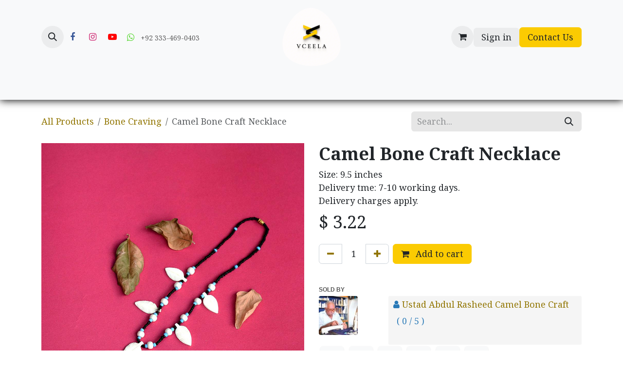

--- FILE ---
content_type: text/html; charset=utf-8
request_url: https://vceela.com/shop/pk0075-cf-bon-009485-camel-bone-craft-necklace-10363?category=18
body_size: 18172
content:

        

<!DOCTYPE html>
<html lang="en-US" data-website-id="1" data-main-object="product.template(10363,)" data-add2cart-redirect="2">
    <head>
        <meta charset="utf-8"/>
        <meta http-equiv="X-UA-Compatible" content="IE=edge"/>
        <meta name="viewport" content="width=device-width, initial-scale=1"/>
        <meta name="generator" content="Odoo"/>
        <meta name="description" content="Size: 9.5 inches
Delivery tme: 7-10 working days. 
Delivery charges apply."/>
            
        <meta property="og:type" content="website"/>
        <meta property="og:title" content="Camel Bone Craft Necklace"/>
        <meta property="og:site_name" content="Vceela - Online marketplace for handicrafts by artisans and artists"/>
        <meta property="og:url" content="https://vceela.com/shop/pk0075-cf-bon-009485-camel-bone-craft-necklace-10363"/>
        <meta property="og:image" content="https://vceela.com/web/image/product.template/10363/image_1024?unique=2013337"/>
        <meta property="og:description" content="Size: 9.5 inches
Delivery tme: 7-10 working days. 
Delivery charges apply."/>
            
        <meta name="twitter:card" content="summary_large_image"/>
        <meta name="twitter:title" content="Camel Bone Craft Necklace"/>
        <meta name="twitter:image" content="https://vceela.com/web/image/product.template/10363/image_1024?unique=2013337"/>
        <meta name="twitter:description" content="Size: 9.5 inches
Delivery tme: 7-10 working days. 
Delivery charges apply."/>
        
        <link rel="canonical" href="https://vceela.com/shop/pk0075-cf-bon-009485-camel-bone-craft-necklace-10363"/>
        
        <link rel="preconnect" href="https://fonts.gstatic.com/" crossorigin=""/>
        <title>Camel Bone Craft Necklace | Vceela - Online marketplace for handicrafts by artisans and artists</title>
        <link type="image/x-icon" rel="shortcut icon" href="/web/image/website/1/favicon?unique=c3e0b4d"/>
        <link rel="preload" href="/web/static/src/libs/fontawesome/fonts/fontawesome-webfont.woff2?v=4.7.0" as="font" crossorigin=""/>
        <link type="text/css" rel="stylesheet" href="/web/assets/1/b660d11/web.assets_frontend.min.css"/>
        <script id="web.layout.odooscript" type="text/javascript">
            var odoo = {
                csrf_token: "98405fdac926342e65a50bdb384e4aa64a95b688o1799126278",
                debug: "",
            };
        </script>
        <script type="text/javascript">
            odoo.__session_info__ = {"is_admin": false, "is_system": false, "is_public": true, "is_internal_user": false, "is_website_user": true, "uid": null, "is_frontend": true, "profile_session": null, "profile_collectors": null, "profile_params": null, "show_effect": true, "currencies": {"125": {"symbol": "\u20ac", "position": "after", "digits": [69, 2]}, "143": {"symbol": "\u00a3", "position": "before", "digits": [69, 2]}, "159": {"symbol": "PKR", "position": "before", "digits": [69, 0]}, "150": {"symbol": "SR", "position": "after", "digits": [69, 2]}, "1": {"symbol": "$", "position": "before", "digits": [69, 2]}}, "bundle_params": {"lang": "en_US", "website_id": 1}, "test_mode": false, "websocket_worker_version": "18.0-5", "translationURL": "/website/translations", "cache_hashes": {"translations": "03664f0b4fe2df2352c7ff3641b29c171aaae63a"}, "geoip_country_code": "US", "geoip_phone_code": 1, "lang_url_code": "en"};
            if (!/(^|;\s)tz=/.test(document.cookie)) {
                const userTZ = Intl.DateTimeFormat().resolvedOptions().timeZone;
                document.cookie = `tz=${userTZ}; path=/`;
            }
        </script>
        <script type="text/javascript" defer="defer" src="/web/assets/1/ee9b122/web.assets_frontend_minimal.min.js" onerror="__odooAssetError=1"></script>
        <script type="text/javascript" defer="defer" data-src="/web/assets/1/60ad742/web.assets_frontend_lazy.min.js" onerror="__odooAssetError=1"></script>
        
        <link rel="alternate" hreflang="en-pk" href="https://vceela.com/" />
<link rel="alternate" hreflang="en-at" href="https://global.vceela.com/at" />
<link rel="alternate" hreflang="x-default" href="https://global.vceela.com/" />

<style>

.map_area {
    fill: gray;
}
.map_area:hover {
    fill: #fcc40c;
}

.map_twocolumnsContainer { position: relative; }

.twocolumnsContainer { position: relative; }

.prods_slider_twocolumnsContainer { position: relative; }

.news_press_heading {
   text-align: center;
   width:100%;
}

@media screen and (min-width: 67.5em ) {
    
  .map_leftsidecolumn { margin-right: 19.5em; margin-left: 9.5em; }

  .map_rightsidecolumn { position: absolute; top: 0; right: 0; width: 18.75em; }   

  .leftsidecolumn { margin-right: 19.5em; }
  
  .rightsidecolumn { position: absolute; top: 0; right: 0; width: 19.25em; border-left: medium dashed #888888; border-left-width: 1px; margin-right: 10px; margin-left: 20px;}

  .prods_slider_rightsidecolumn { margin-left: 14.5em;}
  
  .prods_slider_leftsidecolumn { position: absolute; top: 0; left: 0; width: 15.5em; border-right: medium dashed #888888; border-right-width: 0px; margin-right: 0px; margin-left: 10px;}
  
  .news_press_heading { width:50%; }
}
 
 
.map_list_ul {
  list-style-type: none;
  margin: 0;
  padding: 0;
}
 
.map_list_li {
  font: 200 20px/1.5 Helvetica, Verdana, sans-serif;
  border-bottom: 1px solid #ccc;
}
 
.map_list_li:last-child {
  border: none;
}
 
.map_list_li a {
  text-decoration: none;
  color: #000;
  display: block;
  width: 100%;
 
  -webkit-transition: font-size 0.3s ease, background-color 0.3s ease;
  -moz-transition: font-size 0.3s ease, background-color 0.3s ease;
  -o-transition: font-size 0.3s ease, background-color 0.3s ease;
  -ms-transition: font-size 0.3s ease, background-color 0.3s ease;
  transition: font-size 0.3s ease, background-color 0.3s ease;
}
 
.map_list_li a:hover {
  font-size: 30px;
  background: #f6f6f6;
}

#videohb {
    width:100%;
    height: auto;
}


/* VC 11 daily deals clone (9-icons widget) */
/** BEGIN **/

.vc11_cat_img_content_snippet_wrap {
	display:inline-block;
	width:100%;
	
	.vc11_cat_img_content_snippet_container {
		display:block;
		width:90%;
		margin:0px auto;
		max-width:1400px;
	}
}

.vc11_daily_deals_img_section {
	display:block;
	width:25%;
	float: left;
	max-height: 400px;
	
	img {
		width:auto;
		max-width:100%;
		display:block;
		margin:0px auto;
	}
}

.vc11_daily_deals_content_class {
	display:block;
	width:35%;
	float: left;
	padding-left: 10px;
	
	.vc11_hr_before_heading {
		border: 2px solid #fcc00c;
		margin-top: 35px;
		width: 85px;
		margin-bottom: 0px;
		text-align: left;
	}
	
	.vc11_content_heading {
		font-size: 30px;
		color:#000;
		margin-top: 43px;
		letter-spacing: 2px;
		margin-bottom: 18px;
		text-transform: uppercase;
		letter-spacing: 0.1em;
		font-family: oswald; //oswald-light;
		font-weight: 300;
		margin-top: 8%;
		text-align: left;
	}

	.vc11_daily_deals_para {
		font-size: 17px;
		color: #898383;
		line-height: 180%;
		margin-bottom: 7%;
		font-family: "Inter";
		text-align: left;
	}
}

.vc11_daily_deals_snippet_category {
	display:block;
	width:40%;
	float: left;
	
	.vc11_category_row {
		display:inline-block;
		width:100%;
		padding-top: 5%;
		
		.vc11_category {
			width:30%;
			display:block;
			float: left;
			margin-right: 5px;
			
			.vc11_cat_img_div {
				width:100%;
				
				img {
					width:auto;
					max-width:100%;
					display:block;
					margin:0px auto;
				}
			}

			.vc11_category_name {
				font-size: 13px;
				text-transform: capitalize;
				margin: 0px auto;
				text-align: center;
				display: block;
				padding: 5px 25px;
				cursor: pointer;
				
				&:hover
				{
					color:#fcc00c;
				}
			}
		}
	}
}

.vc11_explore_btn {
    text-align: left;
}

@media (max-width: 1000px) {
	
	.vc11_daily_deals_img_section {
		width: 100% !important; 
		float: center !important;
		max-height: 400px !important;
	}

	.vc11_daily_deals_content_class {
		float: center !important;
		padding-left: 0% !important;
		width: 100% !important;
		max-width: 600px;
		margin: 0px auto;
		margin-top: 10%;
		text-align:center;
	}
	 
	.vc11_daily_deals_snippet_category {
		float: center !important;
		width: 100% !important;
		max-width: 600px;
		margin: 0px auto;
		margin-top: 7%;
	}

	.vc11_daily_deals_content_class .vc11_hr_before_heading {
		margin:0px auto;
		text-align:center;
	}
}

@media (max-width: 900px) {

	.vc11_daily_deals_snippet_category .vc11_category_row .vc11_category .vc11_category_name {
		padding: 5px 20px !important;
	}
}

@media (max-width: 600px) 
{
	.vc11_daily_deals_content_class .vc11_content_heading {
		font-size: 20px !important;
		text-align:center;
	}

	.vc11_daily_deals_content_class .vc11_daily_deals_para {
		font-size: 13px !important;
		text-align:center;
	}

	.vc11_daily_deals_img_section img {
		max-width: 80% !important;
	}
	
	.vc11_explore_btn {
        text-align: center;
    }
}

.te_theme_button_zareens {
  color: #000;
  background-image: linear-gradient(75deg, #dcfb6b, #dcfb6b, #dcfb6b, #dcfb6b);
}

.s_hr_center {
    margin-left: 33%;
    margin-right: 33%;
}


/** END **/
/* VC 11 daily deals clone (9-icons widget) */


/** Sliding Logos **/



@keyframes slide {
  from {
    transform: translateX(0);
  }
  to {
    transform: translateX(-100%);
  }
}

.sliding_logos_container {
  overflow: hidden;
  padding: 60px 0;
  background: white;
  white-space: nowrap;
  position: relative;
}

.sliding_logos_container:before,
.sliding_logos_container:after {
  position: absolute;
  top: 0;
  width: 250px;
  height: 100%;
  content: "";
  z-index: 2;
}

.sliding_logos_container:before {
  left: 0;
  background: linear-gradient(to left, rgba(255, 255, 255, 0), white);
}

.sliding_logos_container:after {
  right: 0;
  background: linear-gradient(to right, rgba(255, 255, 255, 0), white);
}

.sliding_logos_container:hover .logos-slide {
  animation-play-state: paused;
}

.logos-slide {
  display: inline-block;
  animation: 35s slide infinite linear;
}

.logos-slide img {
  height: 50px;
  margin: 0 40px;
}




    
</style>
    </head>
    <body>



        <div id="wrapwrap" class="   ">
            <a class="o_skip_to_content btn btn-primary rounded-0 visually-hidden-focusable position-absolute start-0" href="#wrap">Skip to Content</a>
                <header id="top" data-anchor="true" data-name="Header" data-extra-items-toggle-aria-label="Extra items button" class="   o_hoverable_dropdown o_header_fixed" style=" ">
                    
    <nav data-name="Navbar" aria-label="Main" class="navbar navbar-expand-lg navbar-light o_colored_level o_cc d-none d-lg-block pt-3 shadow-sm ">
        

            <div id="o_main_nav" class="o_main_nav container flex-wrap">
                <div class="o_header_hide_on_scroll d-grid align-items-center w-100 o_grid_header_3_cols pb-3">
                    <ul class="navbar-nav align-items-center gap-1">
                        
                        
        <li class="">
                <div class="modal fade css_editable_mode_hidden" id="o_search_modal" aria-hidden="true" tabindex="-1">
                    <div class="modal-dialog modal-lg pt-5">
                        <div class="modal-content mt-5">
    <form method="get" class="o_searchbar_form s_searchbar_input " action="/website/search" data-snippet="s_searchbar_input">
            <div role="search" class="input-group input-group-lg">
        <input type="search" name="search" class="search-query form-control oe_search_box border border-end-0 p-3 border-0 bg-light" placeholder="Search..." value="" data-search-type="all" data-limit="5" data-display-image="true" data-display-description="true" data-display-extra-link="true" data-display-detail="true" data-order-by="name asc"/>
        <button type="submit" aria-label="Search" title="Search" class="btn oe_search_button border border-start-0 px-4 bg-o-color-4">
            <i class="oi oi-search"></i>
        </button>
    </div>

            <input name="order" type="hidden" class="o_search_order_by" value="name asc"/>
            
    
        </form>
                        </div>
                    </div>
                </div>
                <a data-bs-target="#o_search_modal" data-bs-toggle="modal" role="button" title="Search" href="#" class="btn rounded-circle p-1 lh-1 o_navlink_background text-reset o_not_editable">
                    <i class="oi oi-search fa-stack lh-lg"></i>
                </a>
        </li>
                        
        <li class="">
            <div class="o_header_social_links ">
                <div class="s_social_media o_not_editable oe_unmovable oe_unremovable" data-snippet="s_social_media" data-name="Social Media">
                    <h5 class="s_social_media_title d-none">Follow us</h5>
<a href="/website/social/facebook" class="s_social_media_facebook o_nav-link_secondary nav-link m-0 p-0 text-decoration-none" target="_blank" aria-label="Facebook">
                        <i class="fa fa-facebook fa-stack p-1 o_editable_media" contenteditable="false">​</i>
                    </a>
<a href="/website/social/instagram" class="s_social_media_instagram o_nav-link_secondary nav-link m-0 p-0 text-decoration-none" target="_blank" aria-label="Instagram">
                        <i class="fa fa-instagram fa-stack p-1 o_editable_media" contenteditable="false">​</i>
                    </a>
<a href="/website/social/youtube" class="o_nav-link_secondary nav-link m-0 p-0 text-decoration-none s_social_media_youtube" target="_blank" aria-label="YouTube">
                        <i class="fa fa-youtube-play fa-stack p-1 o_editable_media" contenteditable="false">​</i>
                    </a>
</div>
            </div>
        </li>
                        
        <li class="">
                <div data-name="Text" class="s_text_block ">
                    <a href="tel:+92333-469-0403" class="nav-link o_nav-link_secondary p-2">
                        <i class="fa fa-whatsapp fa-fw me-1 fa-1x" style="color: rgba(68, 210, 25, 0.87);" contenteditable="false"></i>
                        <span class="o_force_ltr"><small>+92&nbsp;333-469-0403</small></span></a>
                </div>
        </li>
                    </ul>
                    
    <a data-name="Navbar Logo" href="/" class="navbar-brand logo mx-auto mw-100">
            
            <span role="img" aria-label="Logo of Vceela - Online marketplace for handicrafts by artisans and artists" title="Vceela - Online marketplace for handicrafts by artisans and artists"><img src="/web/image/website/1/logo/Vceela%20-%20Online%20marketplace%20for%20handicrafts%20by%20artisans%20and%20artists?unique=c3e0b4d" class="img img-fluid" width="95" height="40" alt="Vceela - Online marketplace for handicrafts by artisans and artists" loading="lazy"/></span>
        </a>
    
                    <ul class="navbar-nav align-items-center gap-1 flex-wrap justify-content-end ms-auto">
                        
        
            <li class=" divider d-none"></li> 
            <li class="o_wsale_my_cart  ">
                <a href="/shop/cart" aria-label="eCommerce cart" class="o_navlink_background btn position-relative rounded-circle p-1 text-reset">
                    <div class="">
                        <i class="fa fa-shopping-cart fa-stack"></i>
                        <sup class="my_cart_quantity badge bg-primary position-absolute top-0 end-0 mt-n1 me-n1 rounded-pill d-none" data-order-id="">0</sup>
                    </div>
                </a>
            </li>
        
            <li class=" o_no_autohide_item">
                <a href="/web/login" class="o_navlink_background btn border-0 text-reset">Sign in</a>
            </li>
                        
        
        
                        
        <li data-name="Language Selector" class="o_header_language_selector ">
        
        
        </li>
                        
        <li class="">
            <div class="oe_structure oe_structure_solo ">
                <section class="oe_unremovable oe_unmovable s_text_block" data-snippet="s_text_block" data-name="Text">
                    <div class="container">
                        <a href="/contactus" class="oe_unremovable btn btn-primary btn_cta">Contact Us</a>
                    </div>
                </section>
            </div>
        </li>
                    </ul>
                </div>
                <div class="d-flex justify-content-center w-100">
                    
    <ul role="menu" id="top_menu" class="nav navbar-nav top_menu o_menu_loading pb-0 nav-pills">
        

                        
    <li role="presentation" class="nav-item">
        <a role="menuitem" href="/" class="nav-link ">
            <span>Home</span>
        </a>
    </li>
    <li role="presentation" class="nav-item dropdown position-static">
        <a data-bs-toggle="dropdown" href="#" role="menuitem" class="nav-link dropdown-toggle o_mega_menu_toggle  " data-bs-display="static">
            <span>Crafts</span>
        </a>
            <div data-name="Mega Menu" role="menuitem" class="dropdown-menu o_mega_menu "><section class="s_mega_menu_menus_logos overflow-hidden o_colored_level o_cc o_cc1"><div class="container-fluid"><div class="row"><div class="col-12 col-lg-8 o_colored_level"><div class="row py-3 align-items-center h-100"><div class="col-12 py-2 o_colored_level col-lg-3 offset-lg-1"><h4><br></h4>
                            <nav class="nav flex-column">
                                <a href="/shop/category/crafts-blue-pottery-28" class="nav-link px-0" data-name="Menu Item">Blue Pottery</a>
                                <a href="/shop/category/crafts-ceramics-pottery-79" class="nav-link px-0" data-name="Menu Item">Ceramics &amp; Pottery</a>
                                <a href="/shop/category/crafts-salt-lamps-147" class="nav-link px-0" data-name="Menu Item">Salt Lamps</a><a href="/shop/category/crafts-onyx-craft-24" class="nav-link px-0" data-name="Menu Item">Onyx Craft</a><a href="/shop/category/190" class="nav-link px-0" data-name="Menu Item">Stone Craft</a><a href="/shop/category/190" class="nav-link px-0" data-name="Menu Item">Bone Carving</a><a href="/shop/category/crafts-leather-craft-83" class="nav-link px-0" data-name="Menu Item">Leather Craft</a></nav></div><div class="col-12 py-2 o_colored_level col-lg-3 offset-lg-1"><h4><br></h4><nav class="nav flex-column"><a href="/shop/category/crafts-camel-skin-27" class="nav-link px-0" data-name="Menu Item">Camel Skin</a><a href="/shop/category/crafts-truck-art-20" class="nav-link px-0" data-name="Menu Item">Truck Art</a>
                                <a href="/shop/category/crafts-lacquer-art-23" class="nav-link px-0" data-name="Menu Item">Lacquer Art</a>
                                <a href="/shop/category/crafts-wood-craft-26" class="nav-link px-0" data-name="Menu Item">Wood Craft</a><a href="/shop/category/crafts-metal-craft-25" class="nav-link px-0" data-name="Menu Item">Metal Craft</a><a href="/shop/category/crafts-resin-craft-186" class="nav-link px-0" data-name="Menu Item">Resin Craft</a><a href="/shop/category/16" class="nav-link px-0" data-name="Menu Item">Paper Craft</a>
                            </nav>
                        </div>
                        <div class="col-12 py-2 o_colored_level col-lg-3 offset-lg-1">
                            <h4><br></h4>
                            <nav class="nav flex-column">
                                <a href="/shop/category/crafts-ajrak-22" class="nav-link px-0" data-name="Menu Item">Ajrak</a>
                                
                                <a href="/shop/category/192" class="nav-link px-0" data-name="Menu Item">Phulkari</a><a href="/shop/category/171" class="nav-link px-0" data-name="Menu Item">Chunri</a><a href="/shop/category/193" class="nav-link px-0" data-name="Menu Item">Cross Stitch</a><a href="/shop/category/crafts-rilli-148" class="nav-link px-0" data-name="Menu Item">Rilli</a><a href="/shop/category/crafts-khussa-21" class="nav-link px-0" data-name="Menu Item">Khussa</a><a href="/shop/category/crafts-basketry-15" class="nav-link px-0" data-name="Menu Item">Basketry</a></nav>
                        </div>
                        <div class="w-100 d-none d-lg-block o_colored_level"></div>
                        
                        
                        
                    </div>
                </div>
                <div class="col-12 py-4 d-flex align-items-center justify-content-center s_mega_menu_gray_area o_colored_level col-lg-3">
                    <a href="#" class="nav-link text-center px-0" data-name="Menu Item">
                        <img src="/web/image/834-567aaf70/menu-crafts.webp?access_token=4993dd35-2ccf-4214-aca2-92508a053ecf" alt="" class="mb-3 rounded shadow img-fluid img o_we_custom_image" data-mimetype="image/webp" data-original-id="833" data-original-src="/web/image/833-889b7bf0/menu-crafts.jpeg" data-mimetype-before-conversion="image/jpeg" data-resize-width="NaN" loading="lazy"></a>
                </div>
            </div>
        </div>
        
    </section></div>
    </li>
    <li role="presentation" class="nav-item dropdown position-static">
        <a data-bs-toggle="dropdown" href="#" role="menuitem" class="nav-link dropdown-toggle o_mega_menu_toggle  " data-bs-display="static">
            <span>Decor</span>
        </a>
            <div data-name="Mega Menu" role="menuitem" class="dropdown-menu o_mega_menu ">
    








<section class="s_mega_menu_menus_logos overflow-hidden o_colored_level o_cc o_cc1">
        <div class="container-fluid">
            <div class="row">
                <div class="col-12 col-lg-8 o_colored_level">
                    <div class="row py-3 align-items-center h-100">
                        <div class="col-12 py-2 o_colored_level col-lg-3 offset-lg-1 d-lg-block d-none o_snippet_mobile_invisible" data-invisible="1">
                            <h4>Home Décor</h4>
                            <nav class="nav flex-column">
                                <a href="/shop/category/home-decor-planters-54" class="nav-link px-0" data-name="Menu Item">Planters</a>
                                <a href="/shop/category/home-decor-boxes-jars-55" class="nav-link px-0" data-name="Menu Item">Boxes &amp; Jars</a>
                                <a href="/shop/category/home-decor-lamps-57" class="nav-link px-0" data-name="Menu Item">Lamps</a><a href="/shop/category/home-decor-vases-holders-51" class="nav-link px-0" data-name="Menu Item">Vases &amp; Holders</a><a href="/shop/category/home-kitchen-dining-pottery-tableware-101" class="nav-link px-0" data-name="Menu Item">Pottery &amp; Tableware</a><a href="/shop/category/home-decor-trays-98" class="nav-link px-0" data-name="Menu Item">Trays &amp; Baskets</a><a href="/shop/category/home-decor-candles-180" class="nav-link px-0" data-name="Menu Item" aria-describedby="popover532115">Candles &amp; Candle Holders</a>
                            </nav>
                        </div>
                        <div class="col-12 py-2 o_colored_level col-lg-3 offset-lg-1">
                            <h4>Furnishing</h4>
                            <nav class="nav flex-column">
                                <a href="/shop/category/home-decor-door-wall-hangings-53" class="nav-link px-0" data-name="Menu Item">Doors &amp; Wall Hangings</a>
                                <a href="/shop/category/artwork-and-collectibles-paintings-106" class="nav-link px-0" data-name="Menu Item">Paintings</a>
                                <a href="/shop/category/home-decor-sculptures-100" class="nav-link px-0" data-name="Menu Item">Sculptures</a><a href="/shop/category/home-furniture-8" class="nav-link px-0" data-name="Menu Item">Furniture</a><a href="/shop/category/home-decor-rugs-carpets-7" class="nav-link px-0" data-name="Menu Item">Rugs &amp; Carpets</a><a href="#" class="nav-link px-0" data-name="Menu Item"><br></a><a href="#" class="nav-link px-0" data-name="Menu Item" aria-describedby="popover306288"><br></a>
                            </nav>
                        </div>
                        <div class="col-12 py-2 o_colored_level col-lg-3 offset-lg-1">
                            <h4>Home Textile</h4>
                            <nav class="nav flex-column">
                                <a href="/shop/category/home-decor-cushions-42" class="nav-link px-0" data-name="Menu Item">Cushions</a>
                                <a href="/shop/category/home-bedroom-bed-covers-50" class="nav-link px-0" data-name="Menu Item">Bed Covers</a>
                                <a href="/shop/category/home-bedroom-blankets-khess-48" class="nav-link px-0" data-name="Menu Item">Blankets &amp; Khess</a><a href="/shop/category/home-decor-tissue-box-covers-99" class="nav-link px-0" data-name="Menu Item">Tissue Box Covers</a><a href="#" class="nav-link px-0" data-name="Menu Item"><br></a><a href="#" class="nav-link px-0" data-name="Menu Item"><br></a><a href="#" class="nav-link px-0" data-name="Menu Item" aria-describedby="popover584178"><br></a>
                            </nav>
                        </div>
                        <div class="w-100 d-none d-lg-block o_colored_level"></div>
                        
                        
                        
                    </div>
                </div>
                <div class="col-12 py-4 d-flex align-items-center justify-content-center s_mega_menu_gray_area o_colored_level col-lg-3">
                    <a href="#" class="nav-link text-center px-0" data-name="Menu Item">
                        <img src="/web/image/828-1913cfc2/menu-home.webp?access_token=205584bb-b5db-4993-b1b0-f4bbde2988f3" alt="" class="mb-3 rounded shadow img-fluid img o_we_custom_image" data-mimetype="image/webp" data-original-id="823" data-original-src="/web/image/823-1d0e7a7c/menu-home.jpeg" data-mimetype-before-conversion="image/jpeg" data-resize-width="NaN" loading="lazy"></a>
                </div>
            </div>
        </div>
        
    </section></div>
    </li>
    <li role="presentation" class="nav-item dropdown position-static">
        <a data-bs-toggle="dropdown" href="#" role="menuitem" class="nav-link dropdown-toggle o_mega_menu_toggle  " data-bs-display="static">
            <span>Apparel</span>
        </a>
            <div data-name="Mega Menu" role="menuitem" class="dropdown-menu o_mega_menu ">
    






<section class="s_mega_menu_menus_logos overflow-hidden o_colored_level o_cc o_cc1">
        <div class="container-fluid">
            <div class="row">
                <div class="col-12 col-lg-8 o_colored_level">
                    <div class="row py-3 align-items-center h-100">
                        <div class="col-12 py-2 o_colored_level col-lg-3 offset-lg-1">
                            <h4 class="o_default_snippet_text">Women</h4>
                            <nav class="nav flex-column">
                                <a href="/shop/category/clothing-women-scarfs-shawls-80" class="nav-link px-0" data-name="Menu Item">Scarfs &amp; Shawls</a>
                                <a href="/shop/category/clothing-women-unstitched-fabric-66" class="nav-link px-0" data-name="Menu Item">Unstitched Fabric</a>
                                <a href="/shop/category/clothing-women-pret-65" class="nav-link px-0" data-name="Menu Item">Pret, Shirts &amp; Kurta</a><a href="/shop/category/clothing-women-caps-63" class="nav-link px-0" data-name="Menu Item">Hats &amp; Caps</a><a href="/shop/category/clothing-women-coats-jackets-62" class="nav-link px-0" data-name="Menu Item">Coats &amp; Uppers</a>
                            </nav>
                        </div>
                        <div class="col-12 py-2 o_colored_level col-lg-3 offset-lg-1">
                            <h4 class="o_default_snippet_text">Men</h4>
                            <nav class="nav flex-column">
                                <a href="/shop/category/clothing-men-scarfs-shawls-60" class="nav-link px-0" data-name="Menu Item">Scarfs &amp; Shawls</a>
                                <a href="/shop/category/clothing-men-shirts-kurtas-58" class="nav-link px-0" data-name="Menu Item">Shirts &amp; Kurta</a>
                                <a href="/shop/category/clothing-men-unstitched-fabric-97" class="nav-link px-0" data-name="Menu Item">Unstitched Fabric</a><a href="/shop/category/clothing-men-caps-61" class="nav-link px-0" data-name="Menu Item">Hats &amp; Caps</a><a href="/shop/category/clothing-men-coats-jackets-59" class="nav-link px-0" data-name="Menu Item">Coats &amp; Uppers</a>
                            </nav>
                        </div>
                        <div class="col-12 py-2 o_colored_level col-lg-3 offset-lg-1">
                            <h4>Kids</h4>
                            <nav class="nav flex-column">
                                <a href="/shop/category/clothing-kids-dresses-45" class="nav-link px-0" data-name="Menu Item">Dresses</a>
                                <a href="/shop/category/clothing-kids-shirts-kurtas-44" class="nav-link px-0" data-name="Menu Item">Kurta &amp; Shirts</a>
                                <a href="/shop/category/clothing-kids-caps-96" class="nav-link px-0" data-name="Menu Item">Hats &amp; Caps</a><a href="/shop/category/clothing-kids-coats-jackets-46" class="nav-link px-0" data-name="Menu Item">Sweaters, Coats &amp; Uppers</a><a href="#" class="nav-link px-0" data-name="Menu Item"><br></a>
                            </nav>
                        </div>
                        <div class="w-100 d-none d-lg-block o_colored_level"></div>
                        
                        
                        
                    </div>
                </div>
                <div class="col-12 py-4 d-flex align-items-center justify-content-center s_mega_menu_gray_area o_colored_level col-lg-3">
                    <a href="#" class="nav-link text-center px-0" data-name="Menu Item">
                        <img src="/web/image/829-145efa45/menu-apparel.webp?access_token=eac0bcb1-a05b-469b-9507-d68110bdf8c0" alt="" class="mb-3 rounded shadow img-fluid img o_we_custom_image" data-mimetype="image/webp" data-original-id="824" data-original-src="/web/image/824-d5be59ba/menu-apparel.jpeg" data-mimetype-before-conversion="image/jpeg" data-resize-width="NaN" loading="lazy"></a>
                </div>
            </div>
        </div>
        
    </section></div>
    </li>
    <li role="presentation" class="nav-item dropdown position-static">
        <a data-bs-toggle="dropdown" href="#" role="menuitem" class="nav-link dropdown-toggle o_mega_menu_toggle  " data-bs-display="static">
            <span>Footwear</span>
        </a>
            <div data-name="Mega Menu" role="menuitem" class="dropdown-menu o_mega_menu ">
    





<section class="s_mega_menu_menus_logos overflow-hidden o_colored_level o_cc o_cc1">
        <div class="container-fluid">
            <div class="row">
                <div class="col-12 col-lg-8 o_colored_level">
                    <div class="row py-3 align-items-center h-100">
                        <div class="col-12 py-2 o_colored_level col-lg-3 offset-lg-1">
                            <h4 class="o_default_snippet_text">Women</h4>
                            <nav class="nav flex-column">
                                <a href="/shop/category/footwear-women-khussa-peeptoes-73" class="nav-link px-0" data-name="Menu Item">Khussa &amp; Peeptoes</a>
                                <a href="/shop/category/footwear-women-chappal-sandals-74" class="nav-link px-0" data-name="Menu Item">Chappal &amp; Sandals</a>
                                <a href="/shop/category/footwear-women-pumps-heels-72" class="nav-link px-0" data-name="Menu Item">Pumps &amp; Heels</a>
                            </nav>
                        </div>
                        <div class="col-12 py-2 o_colored_level col-lg-3 offset-lg-1">
                            <h4 class="o_default_snippet_text">Men</h4>
                            <nav class="nav flex-column">
                                <a href="/shop/category/footwear-men-peshawari-chappal-77" class="nav-link px-0" data-name="Menu Item">Peshawari Chappal</a>
                                <a href="/shop?search=baluchi+chappal" class="nav-link px-0" data-name="Menu Item">Baluchi Chappal</a>
                                <a href="/shop/category/footwear-men-khussa-76" class="nav-link px-0" data-name="Menu Item">Khussa</a>
                            </nav>
                        </div>
                        
                        <div class="w-100 d-none d-lg-block o_colored_level"></div>
                        
                        
                        
                    </div>
                </div>
                <div class="col-12 py-4 d-flex align-items-center justify-content-center s_mega_menu_gray_area o_colored_level col-lg-3">
                    <a href="#" class="nav-link text-center px-0" data-name="Menu Item">
                        <img src="/web/image/830-c30a5997/menu-footwear.webp?access_token=9c2b5437-d6b0-446b-a0b0-de709830eb74" alt="" class="mb-3 rounded shadow img-fluid img o_we_custom_image" data-mimetype="image/webp" data-original-id="825" data-original-src="/web/image/825-0103cfbe/menu-footwear.jpeg" data-mimetype-before-conversion="image/jpeg" data-resize-width="NaN" loading="lazy">
                        
                    </a>
                </div>
            </div>
        </div>
        
    </section></div>
    </li>
    <li role="presentation" class="nav-item dropdown position-static">
        <a data-bs-toggle="dropdown" href="#" role="menuitem" class="nav-link dropdown-toggle o_mega_menu_toggle  " data-bs-display="static">
            <span>Accessories</span>
        </a>
            <div data-name="Mega Menu" role="menuitem" class="dropdown-menu o_mega_menu ">
    









<section class="s_mega_menu_menus_logos overflow-hidden o_colored_level o_cc o_cc1">
        <div class="container-fluid">
            <div class="row">
                <div class="col-12 col-lg-8 o_colored_level">
                    <div class="row py-3 align-items-center h-100">
                        <div class="col-12 py-2 o_colored_level col-lg-3 offset-lg-1">
                            <h4>Bags</h4>
                            <nav class="nav flex-column">
                                <a href="/shop/category/bags-clutches-and-wristlets-35" class="nav-link px-0" data-name="Menu Item">Clutches &amp; Wristlets</a>
                                <a href="/shop/category/bags-pouches-95" class="nav-link px-0" data-name="Menu Item">Pouches</a>
                                <a href="/shop/category/bags-handbags-31" class="nav-link px-0" data-name="Menu Item">Handbags</a><a href="/shop/category/bags-shoulder-bags-36" class="nav-link px-0" data-name="Menu Item">Shoulder &amp; Tote Bags</a><a href="/shop/category/bags-wallets-33" class="nav-link px-0" data-name="Menu Item">Wallets</a><a href="/shop/category/bags-laptop-bags-34" class="nav-link px-0" data-name="Menu Item">Laptop Bags</a><a href="/shop/category/bags-laptop-bags-34" class="nav-link px-0" data-name="Menu Item"><br></a>
                            </nav>
                        </div>
                        
                        <div class="col-12 py-2 o_colored_level col-lg-3 offset-lg-1">
                            <h4>Jewelry</h4>
                            <nav class="nav flex-column">
                                <a href="/shop/category/jewellery-earrings-92" class="nav-link px-0" data-name="Menu Item">Earrings</a><a href="/shop/category/194" class="nav-link px-0" data-name="Menu Item">Jhumka</a>
                                <a href="/shop/category/jewellery-bangles-94" class="nav-link px-0" data-name="Menu Item">Bangles</a>
                                <a href="/shop/category/jewellery-necklaces-93" class="nav-link px-0" data-name="Menu Item">Necklace</a><a href="/shop/category/jewellery-rings-145" class="nav-link px-0" data-name="Menu Item">Rings</a><a href="/shop/category/jewellery-anklets-184" class="nav-link px-0" data-name="Menu Item">Anklets</a><a href="/shop/category/jewellery-jewelry-sets-185" class="nav-link px-0" data-name="Menu Item">Jewelry Sets</a>
                            </nav>
                        </div><div class="col-12 py-2 o_colored_level col-lg-3 offset-lg-1">
                            <h4>Accessories</h4>
                            <nav class="nav flex-column">
                                <a href="/shop/category/more-phone-covers-103" class="nav-link px-0" data-name="Menu Item">Phone Covers</a>
                                <a href="/shop/category/more-gloves-mitts-160" class="nav-link px-0" data-name="Menu Item">Gloves &amp; Mitts</a>
                                <a href="/shop/category/more-combs-104" class="nav-link px-0" data-name="Menu Item">Combs</a><a href="/shop/category/more-combs-104" class="nav-link px-0" data-name="Menu Item"><br></a><a href="/shop/category/jewellery-rings-145" class="nav-link px-0" data-name="Menu Item" aria-describedby="popover949820"><br></a><a href="/shop/category/jewellery-rings-145" class="nav-link px-0" data-name="Menu Item" aria-describedby="popover586724"><br></a><a href="#" class="nav-link px-0" data-name="Menu Item"><br></a>
                            </nav>
                        </div>
                        <div class="w-100 d-none d-lg-block o_colored_level"></div>
                        
                        
                        
                    </div>
                </div>
                <div class="col-12 py-4 d-flex align-items-center justify-content-center s_mega_menu_gray_area o_colored_level col-lg-3">
                    <a href="#" class="nav-link text-center px-0" data-name="Menu Item">
                        <img src="/web/image/831-a243c9e5/menu-accessories.webp?access_token=dcf26d9f-2271-428d-bbf1-ffa9828476bd" alt="" class="mb-3 rounded shadow img-fluid img o_we_custom_image" data-mimetype="image/webp" data-original-id="826" data-original-src="/web/image/826-9bf3b518/menu-accessories.png" data-mimetype-before-conversion="image/png" data-resize-width="NaN" loading="lazy">
                        
                    </a>
                </div>
            </div>
        </div>
        
    </section></div>
    </li>
    <li role="presentation" class="nav-item dropdown position-static">
        <a data-bs-toggle="dropdown" href="#" role="menuitem" class="nav-link dropdown-toggle o_mega_menu_toggle  " data-bs-display="static">
            <span>Gifts</span>
        </a>
            <div data-name="Mega Menu" role="menuitem" class="dropdown-menu o_mega_menu ">
    







<section class="s_mega_menu_menus_logos overflow-hidden o_colored_level o_cc o_cc1">
        <div class="container-fluid">
            <div class="row">
                <div class="col-12 col-lg-8 o_colored_level">
                    <div class="row py-3 align-items-center h-100">
                        <div class="col-12 py-2 o_colored_level col-lg-3 offset-lg-1">
                            <h4>By person</h4>
                            <nav class="nav flex-column">
                                <a href="/shop/category/gifts-gifts-by-person-gifts-for-him-115" class="nav-link px-0" data-name="Menu Item">For Him</a>
                                <a href="/shop/category/gifts-gifts-by-person-gifts-for-her-116" class="nav-link px-0" data-name="Menu Item">For Her</a>
                                <a href="/shop/category/gifts-gifts-by-person-gifts-for-kids-117" class="nav-link px-0" data-name="Menu Item">For Kids</a>
                            </nav>
                        </div>
                        
                        
                        <div class="w-100 d-none d-lg-block o_colored_level"></div>
                        
                        
                        
                    </div>
                </div>
                <div class="col-12 py-4 d-flex align-items-center justify-content-center s_mega_menu_gray_area o_colored_level col-lg-3">
                    <a href="#" class="nav-link text-center px-0" data-name="Menu Item">
                        <img src="/web/image/832-d1547ef5/gifts.webp?access_token=d3ceefa6-5d23-4e37-af27-7fad394ff13b" alt="" class="mb-3 rounded shadow img-fluid img o_we_custom_image" data-mimetype="image/webp" data-original-id="827" data-original-src="/web/image/827-b23bb327/gifts.jpeg" data-mimetype-before-conversion="image/jpeg" data-resize-width="NaN" loading="lazy">
                        
                    </a>
                </div>
            </div>
        </div>
        
    </section></div>
    </li>
                    
    </ul>
                </div>
            </div>
        
    </nav>
    <nav data-name="Navbar" aria-label="Mobile" class="navbar  navbar-light o_colored_level o_cc o_header_mobile d-block d-lg-none shadow-sm ">
        

        <div class="o_main_nav container flex-wrap justify-content-between">
            
    <a data-name="Navbar Logo" href="/" class="navbar-brand logo ">
            
            <span role="img" aria-label="Logo of Vceela - Online marketplace for handicrafts by artisans and artists" title="Vceela - Online marketplace for handicrafts by artisans and artists"><img src="/web/image/website/1/logo/Vceela%20-%20Online%20marketplace%20for%20handicrafts%20by%20artisans%20and%20artists?unique=c3e0b4d" class="img img-fluid" width="95" height="40" alt="Vceela - Online marketplace for handicrafts by artisans and artists" loading="lazy"/></span>
        </a>
    
            <ul class="o_header_mobile_buttons_wrap navbar-nav flex-row align-items-center gap-2 mb-0">
        
            <li class=" divider d-none"></li> 
            <li class="o_wsale_my_cart  ">
                <a href="/shop/cart" aria-label="eCommerce cart" class="o_navlink_background_hover btn position-relative rounded-circle border-0 p-1 text-reset">
                    <div class="">
                        <i class="fa fa-shopping-cart fa-stack"></i>
                        <sup class="my_cart_quantity badge bg-primary position-absolute top-0 end-0 mt-n1 me-n1 rounded-pill d-none" data-order-id="">0</sup>
                    </div>
                </a>
            </li>
        
                <li class="o_not_editable">
                    <button class="nav-link btn me-auto p-2" type="button" data-bs-toggle="offcanvas" data-bs-target="#top_menu_collapse_mobile" aria-controls="top_menu_collapse_mobile" aria-expanded="false" aria-label="Toggle navigation" fdprocessedid="cwznry">
                        <span class="navbar-toggler-icon"></span>
                    </button>
                </li>
            </ul>
            <div id="top_menu_collapse_mobile" class="offcanvas offcanvas-end o_navbar_mobile">
                <div class="offcanvas-header justify-content-end o_not_editable">
                    <button type="button" class="nav-link btn-close" data-bs-dismiss="offcanvas" aria-label="Close"></button>
                </div>
                <div class="offcanvas-body d-flex flex-column justify-content-between h-100 w-100">
                    <ul class="navbar-nav">
                        
                        
        <li class="">
    <form method="get" class="o_searchbar_form s_searchbar_input " action="/website/search" data-snippet="s_searchbar_input">
            <div role="search" class="input-group mb-3">
        <input type="search" name="search" class="search-query form-control oe_search_box rounded-start-pill text-bg-light ps-3 border-0 bg-light" placeholder="Search..." value="" data-search-type="all" data-limit="0" data-display-image="true" data-display-description="true" data-display-extra-link="true" data-display-detail="true" data-order-by="name asc"/>
        <button type="submit" aria-label="Search" title="Search" class="btn oe_search_button rounded-end-pill bg-o-color-3 pe-3">
            <i class="oi oi-search"></i>
        </button>
    </div>

            <input name="order" type="hidden" class="o_search_order_by" value="name asc"/>
            
    
        </form>
        </li>
                        
    <ul role="menu" class="nav navbar-nav top_menu   nav-pills">
        

                            
    <li role="presentation" class="nav-item">
        <a role="menuitem" href="/" class="nav-link ">
            <span>Home</span>
        </a>
    </li>
    <li role="presentation" class="nav-item dropdown position-static">
        <a data-bs-toggle="dropdown" href="#" role="menuitem" class="nav-link dropdown-toggle o_mega_menu_toggle  d-flex justify-content-between align-items-center" data-bs-display="static">
            <span>Crafts</span>
        </a>
    </li>
    <li role="presentation" class="nav-item dropdown position-static">
        <a data-bs-toggle="dropdown" href="#" role="menuitem" class="nav-link dropdown-toggle o_mega_menu_toggle  d-flex justify-content-between align-items-center" data-bs-display="static">
            <span>Decor</span>
        </a>
    </li>
    <li role="presentation" class="nav-item dropdown position-static">
        <a data-bs-toggle="dropdown" href="#" role="menuitem" class="nav-link dropdown-toggle o_mega_menu_toggle  d-flex justify-content-between align-items-center" data-bs-display="static">
            <span>Apparel</span>
        </a>
    </li>
    <li role="presentation" class="nav-item dropdown position-static">
        <a data-bs-toggle="dropdown" href="#" role="menuitem" class="nav-link dropdown-toggle o_mega_menu_toggle  d-flex justify-content-between align-items-center" data-bs-display="static">
            <span>Footwear</span>
        </a>
    </li>
    <li role="presentation" class="nav-item dropdown position-static">
        <a data-bs-toggle="dropdown" href="#" role="menuitem" class="nav-link dropdown-toggle o_mega_menu_toggle  d-flex justify-content-between align-items-center" data-bs-display="static">
            <span>Accessories</span>
        </a>
    </li>
    <li role="presentation" class="nav-item dropdown position-static">
        <a data-bs-toggle="dropdown" href="#" role="menuitem" class="nav-link dropdown-toggle o_mega_menu_toggle  d-flex justify-content-between align-items-center" data-bs-display="static">
            <span>Gifts</span>
        </a>
    </li>
                        
    </ul>
                        
        <li class="">
                <div data-name="Text" class="s_text_block mt-2 border-top pt-2 o_border_contrast">
                    <a href="tel:+92333-469-0403" class="nav-link o_nav-link_secondary p-2">
                        <i class="fa fa-whatsapp fa-fw me-1 fa-1x" style="color: rgba(68, 210, 25, 0.87);" contenteditable="false"></i>
                        <span class="o_force_ltr"><small>+92&nbsp;333-469-0403</small></span></a>
                </div>
        </li>
                        
        <li class="">
            <div class="o_header_social_links mt-2 border-top pt-2 o_border_contrast">
                <div class="s_social_media o_not_editable oe_unmovable oe_unremovable" data-snippet="s_social_media" data-name="Social Media">
                    <h5 class="s_social_media_title d-none">Follow us</h5>
<a href="/website/social/facebook" class="s_social_media_facebook o_nav-link_secondary nav-link m-0 p-0 text-decoration-none" target="_blank" aria-label="Facebook">
                        <i class="fa fa-facebook fa-stack p-1 o_editable_media" contenteditable="false">​</i>
                    </a>
<a href="/website/social/instagram" class="s_social_media_instagram o_nav-link_secondary nav-link m-0 p-0 text-decoration-none" target="_blank" aria-label="Instagram">
                        <i class="fa fa-instagram fa-stack p-1 o_editable_media" contenteditable="false">​</i>
                    </a>
<a href="/website/social/youtube" class="o_nav-link_secondary nav-link m-0 p-0 text-decoration-none s_social_media_youtube" target="_blank" aria-label="YouTube">
                        <i class="fa fa-youtube-play fa-stack p-1 o_editable_media" contenteditable="false">​</i>
                    </a>
</div>
            </div>
        </li>
                    </ul>
                    <ul class="navbar-nav gap-2 mt-3 w-100">
                        
        <li data-name="Language Selector" class="o_header_language_selector ">
        
        
        </li>
                        
            <li class=" o_no_autohide_item">
                <a href="/web/login" class="btn btn-outline-primary w-100 border text-center">Sign in</a>
            </li>
                        
        
        
                        
        <li class="">
            <div class="oe_structure oe_structure_solo ">
                <section class="oe_unremovable oe_unmovable s_text_block" data-snippet="s_text_block" data-name="Text">
                    <div class="container">
                        <a href="/contactus" class="oe_unremovable btn btn-primary btn_cta w-100">Contact Us</a>
                    </div>
                </section>
            </div>
        </li>
                    </ul>
                </div>
            </div>
        </div>
    
    </nav>
    
        </header>
                <main>
                    
            <div itemscope="itemscope" itemtype="http://schema.org/Product" id="wrap" class="js_sale o_wsale_product_page ecom-zoomable zoomodoo-next" data-ecom-zoom-auto="1">
                <div class="oe_structure oe_empty oe_structure_not_nearest" id="oe_structure_website_sale_product_1" data-editor-message="DROP BUILDING BLOCKS HERE TO MAKE THEM AVAILABLE ACROSS ALL PRODUCTS"></div>
                <section id="product_detail" class="oe_website_sale container my-3 my-lg-4 " data-view-track="1" data-product-tracking-info="{&#34;item_id&#34;: 9485, &#34;item_name&#34;: &#34;Camel Bone Craft Necklace&#34;, &#34;item_category&#34;: &#34;Craft&#34;, &#34;currency&#34;: &#34;USD&#34;, &#34;price&#34;: 3.22}">
                    <div class="row align-items-center">
                        <div class="col d-flex align-items-center order-1 order-lg-0">
                            <ol class="o_wsale_breadcrumb breadcrumb p-0 mb-4 m-lg-0">
                                <li class="o_not_editable breadcrumb-item d-none d-lg-inline-block">
                                    <a href="/shop">
                                        <i class="oi oi-chevron-left d-lg-none me-1" role="presentation"></i>All Products
                                    </a>
                                </li>
                                <li class="breadcrumb-item">
                                    <a class="py-2 py-lg-0" href="/shop/category/crafts-bone-craving-18">
                                        <i class="oi oi-chevron-left d-lg-none me-1" role="presentation"></i>Bone Craving
                                    </a>
                                </li>
                                <li class="breadcrumb-item d-none d-lg-inline-block active">
                                    <span>Camel Bone Craft Necklace</span>
                                </li>
                            </ol>
                        </div>
                        <div class="col-lg-4 d-flex align-items-center">
                            <div class="d-flex justify-content-between w-100">
    <form method="get" class="o_searchbar_form s_searchbar_input o_wsale_products_searchbar_form me-auto flex-grow-1 mb-4 mb-lg-0" action="/shop/category/crafts-bone-craving-18?category=18" data-snippet="s_searchbar_input">
            <div role="search" class="input-group me-sm-2">
        <input type="search" name="search" class="search-query form-control oe_search_box border-0 text-bg-light border-0 bg-light" placeholder="Search..." data-search-type="products" data-limit="5" data-display-image="true" data-display-description="true" data-display-extra-link="true" data-display-detail="true" data-order-by="name asc"/>
        <button type="submit" aria-label="Search" title="Search" class="btn oe_search_button btn btn-light">
            <i class="oi oi-search"></i>
        </button>
    </div>

            <input name="order" type="hidden" class="o_search_order_by" value="name asc"/>
            
        
        </form>
        <div class="o_pricelist_dropdown dropdown d-none">
            
                <a role="button" href="#" data-bs-toggle="dropdown" class="dropdown-toggle btn btn-light">
                    VCare USD
                </a>
                <div class="dropdown-menu" role="menu">
                </div>
            
        </div>
                            </div>
                        </div>
                    </div>
                    <div class="row" id="product_detail_main" data-name="Product Page" data-image_width="50_pc" data-image_layout="carousel">
                        <div class="col-lg-6 mt-lg-4 o_wsale_product_images position-relative" data-image-amount="1">
        <div id="o-carousel-product" data-bs-ride="true" class=" carousel slide position-sticky mb-3 overflow-hidden" data-name="Product Carousel">
            <div class="o_carousel_product_outer carousel-outer position-relative d-flex align-items-center w-100 overflow-hidden">
                <div class="carousel-inner h-100">
                        <div class="carousel-item h-100 text-center active">
        <div class="position-relative d-inline-flex overflow-hidden m-auto w-100">
            <span class="o_ribbon d-none z-1" style=""></span>
            <div name="o_img_with_max_suggested_width" class="d-flex align-items-start justify-content-center w-100 oe_unmovable"><img src="/web/image/product.product/9485/image_1024/%5BPK0075-CF-BON-009485%5D%20Camel%20Bone%20Craft%20Necklace?unique=2013337" class="img img-fluid oe_unmovable product_detail_img w-100" alt="Camel Bone Craft Necklace" loading="lazy"/></div>
        </div>
                        </div>
                </div>
            </div>
        </div>
                        </div>
                        <div id="product_details" class="col-lg-6 mt-md-4">
                            <h1 itemprop="name">Camel Bone Craft Necklace</h1>
                            <span itemprop="url" style="display:none;">https://vceela.com/shop/pk0075-cf-bon-009485-camel-bone-craft-necklace-10363</span>
                            <span itemprop="image" style="display:none;">https://vceela.com/web/image/product.template/10363/image_1920?unique=2013337</span>
                            <div class="oe_structure" placeholder="A detailed, formatted description to promote your product on this page. Use &#39;/&#39; to discover more features.">Size: 9.5 inches<br>Delivery tme: 7-10 working days. <br>Delivery charges apply.</div>
                            <form action="/shop/cart/update" method="POST">
                                <input type="hidden" name="csrf_token" value="98405fdac926342e65a50bdb384e4aa64a95b688o1799126278"/>
                                <div class="js_product js_main_product mb-3">
                                    <div>
        <div itemprop="offers" itemscope="itemscope" itemtype="http://schema.org/Offer" class="product_price mt-2 mb-3 d-inline-block">
            <h3 class="css_editable_mode_hidden">
                <span class="oe_price" style="white-space: nowrap;" data-oe-type="monetary" data-oe-expression="combination_info[&#39;price&#39;]">$ <span class="oe_currency_value">3.22</span></span>
                <span itemprop="price" style="display:none;">3.22</span>
                <span itemprop="priceCurrency" style="display:none;">USD</span>
                <span style="text-decoration: line-through; white-space: nowrap;" itemprop="listPrice" class="text-muted oe_default_price ms-1 h5 d-none" data-oe-type="monetary" data-oe-expression="combination_info[&#39;list_price&#39;]">$ <span class="oe_currency_value">3.22</span></span>
            </h3>
        </div>
        <div id="product_unavailable" class="d-none">
            <h3 class="fst-italic">Not Available For Sale</h3>
        </div>
                                    </div>
                                    
                                        <input type="hidden" class="product_id" name="product_id" value="9485"/>
                                        <input type="hidden" class="product_template_id" name="product_template_id" value="10363"/>
                                        <input type="hidden" class="product_category_id" name="product_category_id" value="18"/>
        <ul class="list-unstyled js_add_cart_variants mb-0 flex-column" data-attribute_exclusions="{&#34;exclusions&#34;: {}, &#34;archived_combinations&#34;: [], &#34;parent_exclusions&#34;: {}, &#34;parent_combination&#34;: [], &#34;parent_product_name&#34;: null, &#34;mapped_attribute_names&#34;: {}}">
        </ul>
                                    
                                    <p class="css_not_available_msg alert alert-warning">This combination does not exist.</p>
                                    <div id="o_wsale_cta_wrapper" class="d-flex flex-wrap align-items-center">
                                        
            <div contenteditable="false" class="css_quantity input-group d-inline-flex me-2 mb-2 align-middle">
                <a class="btn btn-link js_add_cart_json" aria-label="Remove one" title="Remove one" href="#">
                    <i class="fa fa-minus"></i>
                </a>
                <input type="text" class="form-control quantity text-center" data-min="1" name="add_qty" value="1"/>
                <a class="btn btn-link float_left js_add_cart_json" aria-label="Add one" title="Add one" href="#">
                    <i class="fa fa-plus"></i>
                </a>
            </div>
                                        <div id="add_to_cart_wrap" class="d-inline-flex align-items-center mb-2 me-auto">
                                            <a data-animation-selector=".o_wsale_product_images" role="button" id="add_to_cart" href="#" class="btn btn-primary js_check_product a-submit flex-grow-1">
                                                <i class="fa fa-shopping-cart me-2"></i>
                                                Add to cart
                                            </a>
                                        </div>
                                        <div id="product_option_block" class="d-flex flex-wrap w-100"></div>
                                    </div>
            <div class="availability_messages o_not_editable"></div>
        <div class="o_product_tags o_field_tags d-flex flex-wrap align-items-center gap-2 mb-2 mt-1">
        </div>
                                </div>
                            </form>
                            <div id="contact_us_wrapper" class="d-none oe_structure oe_structure_solo ">
                                <section class="s_text_block" data-snippet="s_text_block" data-name="Text">
                                    <div class="container">
                                        <a class="btn btn-primary btn_cta" href="/contactus">
                                            Contact Us
                                        </a>
                                    </div>
                                </section>
                            </div>
                            <div id="product_attributes_simple">
                                <table class="table table-sm text-muted d-none">
                                </table>
                            </div>
					<hr class=""/>
					<section class="container">
						<div class="col-md-12" style="padding:0px;" id="seller_info">
							<div class="sold-by-label mb4" style="text-transform: uppercase">Sold By</div>
							<div class="row" id="selle_pic_name_add">
								<div class="col-md-3">
									<div style="">
                                        <a itemprop="url" target="_blank" href="/seller/profile/cbonework">
                                            <span>
                                                <div title="Seller" style="background-image: url(&#39;/web/image/res.partner/75/profile_image&#39;);height: 80px;width: 80px;border-radius: 4px;background-size: contain;" alt="Ustad Abdul Rasheed Camel Bone Craft"></div>
                                            </span>
										</a>
									</div>
								</div>
								<div class="col-md-9">
									<div style="color: rgb(41, 121, 183);background-color: rgb(245, 245, 245);border-radius: 3px;padding: 0px 10px 0px 10px;height: 100px;overflow: auto;">
										<div class="mt4">
											<i title="user" class="fa fa-user"></i>
											<span class="">
                                                 <a itemprop="name" target="_blank" href="/seller/profile/cbonework">Ustad Abdul Rasheed Camel Bone Craft</a>
											</span>
										</div>
											<span class="" style="display:inline-flex;" title="Average Review">
												<input id="star-readonly" class="rating form-control d-none" data-show-clear="false" data-show-caption="false" data-min="0" data-max="5" data-step="0.1" data-readonly="true" data-size="xs" data-symbol="" data-glyphicon="false" data-rating-class="rating-fa" value="0"/>
												<span style="padding: 7px;">
													( 0 / 5 )
												</span>
											</span>
									</div>
								</div>
							</div>
						</div>
					</section>
                            <div id="o_product_terms_and_share" class="d-flex justify-content-between flex-column flex-md-row align-items-md-end gap-3 mb-3">
            <div data-snippet="s_share" data-name="Share" class="s_share text-start o_no_link_popover">
                <h4 class="s_share_title d-none o_default_snippet_text">Share</h4>
                <a href="https://www.facebook.com/sharer/sharer.php?u={url}" target="_blank" aria-label="Facebook" class="s_share_facebook">
                    <i class="fa fa-facebook rounded shadow-sm"></i>
                </a>
                <a href="https://twitter.com/intent/tweet?text={title}&amp;url={url}" target="_blank" aria-label="X" class="s_share_twitter">
                    <i class="fa fa-twitter rounded shadow-sm"></i>
                </a>
                <a href="https://www.linkedin.com/sharing/share-offsite/?url={url}" target="_blank" aria-label="LinkedIn" class="s_share_linkedin">
                    <i class="fa fa-linkedin rounded shadow-sm"></i>
                </a>
                <a href="https://wa.me/?text={title}" target="_blank" aria-label="WhatsApp" class="s_share_whatsapp">
                    <i class="fa fa-whatsapp rounded shadow-sm"></i>
                </a>
                <a href="https://pinterest.com/pin/create/button/?url={url}&amp;media={media}&amp;description={title}" target="_blank" aria-label="Pinterest" class="s_share_pinterest">
                    <i class="fa fa-pinterest rounded shadow-sm"></i>
                </a>
                <a href="mailto:?body={url}&amp;subject={title}" aria-label="Email" class="s_share_email">
                    <i class="fa fa-envelope rounded shadow-sm"></i>
                </a>
            </div></div>
            <input id="wsale_user_email" type="hidden" value=""/>
                <hr/>
                <p class="text-muted">
                        <b>Internal Reference: </b>
                            <span data-oe-type="char" data-oe-expression="product[field.name]">PK0075-CF-BON-009485</span>
                        <br/>
                </p>
                        </div>
                    </div>
                </section>
                
                <div class="oe_structure oe_empty oe_structure_not_nearest mt16" id="oe_structure_website_sale_product_2" data-editor-message="DROP BUILDING BLOCKS HERE TO MAKE THEM AVAILABLE ACROSS ALL PRODUCTS"></div>
            </div>
        
        <div id="o_shared_blocks" class="oe_unremovable"></div>
                </main>
                <footer id="bottom" data-anchor="true" data-name="Footer" class="o_footer o_colored_level o_cc ">
                    <div id="footer" class="oe_structure oe_structure_solo">
            <section class="s_text_block pt0" data-snippet="s_text_block" data-name="Text">
                <div class="container">
                    <div class="row o_grid_mode" data-row-count="5">
                        
                        
                    <div class="o_colored_level o_grid_item g-col-lg-2 o_grid_item_image g-height-4 col-lg-2 offset-lg-0 col-6 offset-3" style="z-index: 1; grid-area: 1 / 6 / 5 / 8;"><a href="/" class="o_footer_logo logo">
                                <img src="/web/image/777-0f7b996d/Vceela_Original_Logo-removebg-preview.webp" alt="" class="img-fluid img o_we_custom_image mx-auto d-block" data-mimetype="image/webp" data-original-id="776" data-original-src="/web/image/776-12be71e5/Vceela_Original_Logo-removebg-preview.png" data-mimetype-before-conversion="image/png" data-width="500" data-height="500" data-scale-x="1" data-scale-y="1" data-aspect-ratio="0/0" loading="lazy"/>
                            </a></div><div class="text-end o_colored_level o_grid_item g-col-lg-10 g-height-1 col-lg-10" style="z-index: 2; grid-area: 5 / 2 / 6 / 12;">
                            <ul class="list-inline mb-0" style="text-align: center;">
					<li class="list-inline-item"><a href="/about-us" style="color: black;">About Vceela</a></li>
					<li class="list-inline-item">•</li>
					<li class="list-inline-item"><a href="/blog/our-blog-1" style="color: black;">Blogs</a></li>
					<li class="list-inline-item">•</li>
					<li class="list-inline-item"><a href="/return-policy" style="color: black;">Return Policy</a></li>
					<li class="list-inline-item">•</li>
					<li class="list-inline-item"><a href="/start-selling-online" style="color: black;">Sell Online</a></li>
					<li class="list-inline-item">•</li>
					<li class="list-inline-item"><a href="/jobs" style="color: black;">Careers</a></li>
					<li class="list-inline-item">•</li>
					<li class="list-inline-item"><a href="/privacy-policy" style="color: black;">Privacy Policy</a></li>
					<li class="list-inline-item">•</li>
					<li class="list-inline-item"><a href="/terms-conditions" style="color: black;">Terms</a></li>
					

				</ul>
			</div></div>
                </div>
            </section>
            <section class="s_text_block" data-snippet="s_text_block" data-name="Text">
                <div class="container allow_columns">
                    <div class="s_hr pt16 pb16" data-name="Separator">
                        <hr class="w-100 mx-auto" style="border-color: var(--600);" contenteditable="false"/>
                    </div>
                </div>
            </section>
            
            <section class="s_text_block pt32 pb16 d-lg-block d-none o_snippet_mobile_invisible" data-snippet="s_text_block" data-name="Text" data-invisible="1">
                <div class="container-fluid">
                    <div class="row">
                        
                        <div class="pt16 pb16 o_colored_level col-lg-2 offset-lg-1">
                            <p class="mb-2" style="text-align: left;"><span class="fa fa-whatsapp" contenteditable="false"></span>&nbsp;Call or WhatsApp</p>
                            <h5 style="text-align: left;"><span class="o_force_ltr"><a href="tel://+92333-469-0403"><font class="text-900"><strong><span style="font-size: 1rem;">+92&nbsp;333-469-0403</span></strong></font></a></span></h5>
                        </div>
                        <div class="pt16 pb16 o_colored_level col-lg-2">
                            <p class="mb-2" style="text-align: left;"><span class="fa fa-envelope-o" contenteditable="false"></span>&nbsp;Email</p>
                            <h5 style="text-align: left;"><a href="mailto:info@vceela.com"><font class="text-900"><strong><span style="font-size: 1rem;">info@vceela​.com</span></strong><span style="font-size: 1.125rem;">​</span></font></a></h5>
                        </div><div class="pt16 pb16 o_colored_level col-lg-2">
                            <p class="mb-2"><span class="fa fa-envelope" contenteditable="false"></span>&nbsp;Business Email</p>
                            <h5><a href="mailto:business@vceela.com"><font class="text-900"><strong><span style="font-size: 1rem;">business@vceela​.com</span></strong><span style="font-size: 1.125rem;">​</span></font></a></h5>
                        </div>
                        <div class="pt16 pb16 o_colored_level col-lg-2">
                            <div class="s_social_media o_not_editable text-start no_icon_color" data-snippet="s_social_media" data-name="Social Media">
                                <p class="s_social_media_title mb-2 d-block">Follow us</p>
<a target="_blank" href="/website/social/facebook" class="s_social_media_facebook" aria-label="Facebook"><i class="fa o_editable_media fa-facebook shadow text-900 rounded-empty-circle shadow-sm" contenteditable="false"></i></a>
<a target="_blank" href="/website/social/instagram" class="s_social_media_instagram" aria-label="Instagram"><i class="fa o_editable_media fa-instagram text-900 shadow rounded-empty-circle shadow-sm" contenteditable="false"></i></a>
<a target="_blank" href="/website/social/youtube" aria-label="YouTube" class="s_social_media_youtube"><i class="fa fa-youtube-play o_editable_media text-900 rounded-empty-circle shadow-sm shadow" contenteditable="false"></i></a>
</div>
                        </div><div class="pt16 pb16 o_colored_level col-lg-2">
                            <p class="mb-2">Payment Options</p><p class="mb-2" style="text-align: left;"><span class="fa fa-cc-visa" contenteditable="false"></span>&nbsp;&nbsp;<span class="fa fa-cc-mastercard" contenteditable="false"></span>&nbsp;&nbsp;<span class="fa fa-cc-amex" contenteditable="false"></span>&nbsp;&nbsp;<span class="fa fa-institution" contenteditable="false"></span>&nbsp;&nbsp;<span class="fa fa-money" contenteditable="false"></span></p>
                            
                        </div>
                    </div>
                </div>
            </section>
            
            <section class="s_text_block pt32 pb16 d-lg-none o_snippet_desktop_invisible" data-snippet="s_text_block" data-name="Text" data-invisible="1">
                <div class="container-fluid">
                    <div class="row">
                        
                        <div class="pt16 pb16 o_colored_level col-lg-2 offset-lg-1">
                            <p class="mb-2" style="text-align: center;"><span class="fa fa-whatsapp" contenteditable="false"></span>&nbsp;Call or WhatsApp</p>
                            <h5 style="text-align: center;"><span class="o_force_ltr"><a href="tel://+92333-469-0403"><font class="text-900"><strong><span style="font-size: 1rem;">+92&nbsp;333-469-0403</span></strong></font></a></span></h5>
                        </div>
                        <div class="pt16 pb16 o_colored_level col-lg-2">
                            <p class="mb-2" style="text-align: center;"><span class="fa fa-envelope-o" contenteditable="false"></span>&nbsp;Email</p>
                            <h5 style="text-align: center;"><a href="mailto:info@vceela.com"><font class="text-900"><strong><span style="font-size: 1rem;">info@vceela​.com</span></strong><span style="font-size: 1.125rem;">​</span></font></a></h5>
                        </div><div class="pt16 pb16 o_colored_level col-lg-2">
                            <p class="mb-2" style="text-align: center;"><span class="fa fa-envelope" contenteditable="false"></span>&nbsp;Business Email</p>
                            <h5 style="text-align: center;"><a href="mailto:business@vceela.com"><font class="text-900"><strong><span style="font-size: 1rem;">business@vceela​.com</span></strong><span style="font-size: 1.125rem;">​</span></font></a></h5>
                        </div>
                        <div class="pt16 pb16 o_colored_level col-lg-2">
                            <div class="s_social_media o_not_editable text-center no_icon_color" data-snippet="s_social_media" data-name="Social Media">
                                <p class="s_social_media_title mb-2 d-block">Follow us</p>
<a target="_blank" href="/website/social/facebook" class="s_social_media_facebook" aria-label="Facebook"><i class="fa o_editable_media fa-facebook shadow text-900 rounded-empty-circle shadow-sm" contenteditable="false"></i></a>
<a target="_blank" href="/website/social/instagram" class="s_social_media_instagram" aria-label="Instagram"><i class="fa o_editable_media fa-instagram text-900 shadow rounded-empty-circle shadow-sm" contenteditable="false"></i></a>
<a target="_blank" href="/website/social/youtube" aria-label="YouTube" class="s_social_media_youtube"><i class="fa fa-youtube-play o_editable_media text-900 rounded-empty-circle shadow-sm shadow" contenteditable="false"></i></a>
</div>
                        </div><div class="pt16 pb16 o_colored_level col-lg-2">
                            <p class="mb-2" style="text-align: center;">Payment Options</p><p class="mb-2" style="text-align: center;"><span class="fa fa-cc-visa" contenteditable="false"></span>&nbsp;&nbsp;<span class="fa fa-cc-mastercard" contenteditable="false"></span>&nbsp;&nbsp;<span class="fa fa-cc-amex" contenteditable="false"></span>&nbsp;&nbsp;<span class="fa fa-institution" contenteditable="false"></span>&nbsp;&nbsp;<span class="fa fa-money" contenteditable="false"></span></p>
                            
                        </div>
                    </div>
                </div>
            </section>
            
            <script>
              $(document).on('click', '.o_loyalty_continue', function (ev) {
    console.log("✅ Loyalty button clicked (global)");
    ev.preventDefault();

    const cardNumber = $('input[name="Coupon Code"]').val();
    ajax.jsonRpc('/shop/coupon/check', 'call', { coupon_code: cardNumber })
        .then(result => {
            if (result.error) {
                alert(result.error);
            } else {
                window.location.href = '/shop/confirm_order';
            }
        });
    });

            </script>
            
        </div>
    <div class="o_footer_copyright o_colored_level o_cc" data-name="Copyright">
                        <div class="container py-3">
                            <div class="row">
                                <div class="col-sm text-center text-sm-start text-muted">
                                    <span class="o_footer_copyright_name me-2"><span style="font-size: 0.875rem;">Copyright ©&nbsp;2026 Vceela. All rights reserved</span></span>
        
        
    </div>
                                <div class="col-sm text-center text-sm-end o_not_editable">
        <div class="o_brand_promotion">
        
            
        </div>
                                </div>
                            </div>
                        </div>
                    </div>
                </footer>
            </div>
            <script id="tracking_code" async="async" src="https://www.googletagmanager.com/gtag/js?id=G-RVZS8JBCRS"></script>
            <script id="tracking_code_config">
                window.dataLayer = window.dataLayer || [];
                function gtag(){dataLayer.push(arguments);}
                gtag('consent', 'default', {
                    'ad_storage': 'denied',
                    'ad_user_data': 'denied',
                    'ad_personalization': 'denied',
                    'analytics_storage': 'denied',
                });
                gtag('js', new Date());
                gtag('config', 'G-RVZS8JBCRS');
                function allConsentsGranted() {
                    gtag('consent', 'update', {
                        'ad_storage': 'granted',
                        'ad_user_data': 'granted',
                        'ad_personalization': 'granted',
                        'analytics_storage': 'granted',
                    });
                }
                    allConsentsGranted();
            </script>
        <!-- Overlay -->
<div id="geoOverlay" style="background-color: rgba(20, 20, 20, 0.6); display: none; position: fixed; top: 0; left: 0; width: 100%; height: 100%; z-index: 9998;"></div>

<!-- Popup -->
<div id="geoPopup" style="display: none; position: fixed; top: 0; left: 0; width: 100%; height: 100%; background: #fff; z-index: 9999;">
  <div style="position: relative; width: 100%; height: 100%;">
    <!-- Background Image -->
    <img src="/web/image/760-c2db072a/banner_1.jpg" style="width: 100%; height: 100%; object-fit: cover; position: absolute; top: 0; left: 0;">

    <!-- Content -->
    <div style="position: relative; z-index: 1; display: flex; flex-direction: column; justify-content: center; align-items: center; height: 100%; text-align: center; color: #fff;">
      <h2 style="font-family: 'Playfair Display', serif; font-size: 36px;">Visting from outside Pakistan?</h2>
      <p style="font-family: 'Roboto', sans-serif; font-size: 24px;">Browse our global marketplace.</p>
      <a id="takeMeBtn"
         href="#"
         target="_blank"
         style="margin-top: 20px; background: #fff; color: #000; padding: 10px 20px; font-size: 18px; text-decoration: none; border-radius: 4px;">
         GO TO VCEELA GLOBAL
      </a>
    </div>
  </div>
</div>

<script>
  document.addEventListener("DOMContentLoaded", function () {
    // Wait for 3 seconds before checking location and showing popup
    setTimeout(function () {
      fetch("https://ipinfo.io/json?token=f5864a7917d2ea")
        .then(res => res.json())
        .then(data => {
          if (data.country !== "PK") {
            const path = window.location.pathname;
            const existingParams = new URLSearchParams(window.location.search);
            
            // Your base UTM campaign
            const utmParams = new URLSearchParams({
              utm_source: 'website',
              utm_medium: 'webpopup',
              utm_campaign: 'kbdomesticpopup'
            });

            // Merge existing UTM params if they exist
            existingParams.forEach((value, key) => {
              utmParams.append(key, value);
            });

            // Final redirect URL
            const globalURL = `https://global.vceela.com${path}?${utmParams.toString()}`;
            document.getElementById("takeMeBtn").href = globalURL;

            // Show popup
            document.getElementById("geoOverlay").style.display = "block";
            document.getElementById("geoPopup").style.display = "block";
          }
        })
        .catch(err => {
          console.warn("Geolocation failed or blocked. Defaulting to no popup.");
        });
    }, 3000); // 5000ms = 5 seconds
  });
</script>

        </body>
</html>

--- FILE ---
content_type: image/svg+xml; charset=utf-8
request_url: https://vceela.com/web/image/website/1/logo/Vceela%20-%20Online%20marketplace%20for%20handicrafts%20by%20artisans%20and%20artists?unique=c3e0b4d
body_size: 16434
content:
<svg xmlns="http://www.w3.org/2000/svg" xmlns:xlink="http://www.w3.org/1999/xlink" width="1024" height="1024">
    <defs>
        <clipPath id="clip-path" clipPathUnits="objectBoundingBox">
            <use xlink:href="#filterPath" fill="none"/>
        </clipPath>
        <path id="filterPath" d="M.9765.8495c-.1199.2462-.7298.1759-.9132-.1055c-.1833-.285.06-.7774.3632-.7422c.3068.0352.6699.6015.55.8477z">
            <animate dur="12s" repeatCount="indefinite" attributeName="d" attributeType="XML" values="             M.9765.8495c-.1199.2462-.7298.1759-.9132-.1055c-.1833-.285.06-.7774.3632-.7422c.3068.0352.6699.6015.55.8477z;             M.9525.7766c-.1661.2762-.7774.3023-.9187.0448c-.1413-.2612.1873-.8061.4947-.8211c.3039-.0149.5865.5038.424.7763z;             M.9837.8871c-.1025.2264-.7069.088-.9048-.2013c-.1979-.2893.0036-.7463.304-.6792c.3004.0671.7033.6541.6008.8805z;             M.9765.8495c-.1199.2462-.7298.1759-.9132-.1055c-.1833-.285.06-.7774.3632-.7422c.3068.0352.6699.6015.55.8477z" calcMode="spline" keySplines=".56 .37 .43 .58;.56 .37 .43 .58;.56 .37 .43 .58"/>
        </path>    
    </defs>
    
    <image xlink:href="[data-uri]" clip-path="url(#clip-path)"/>
</svg>